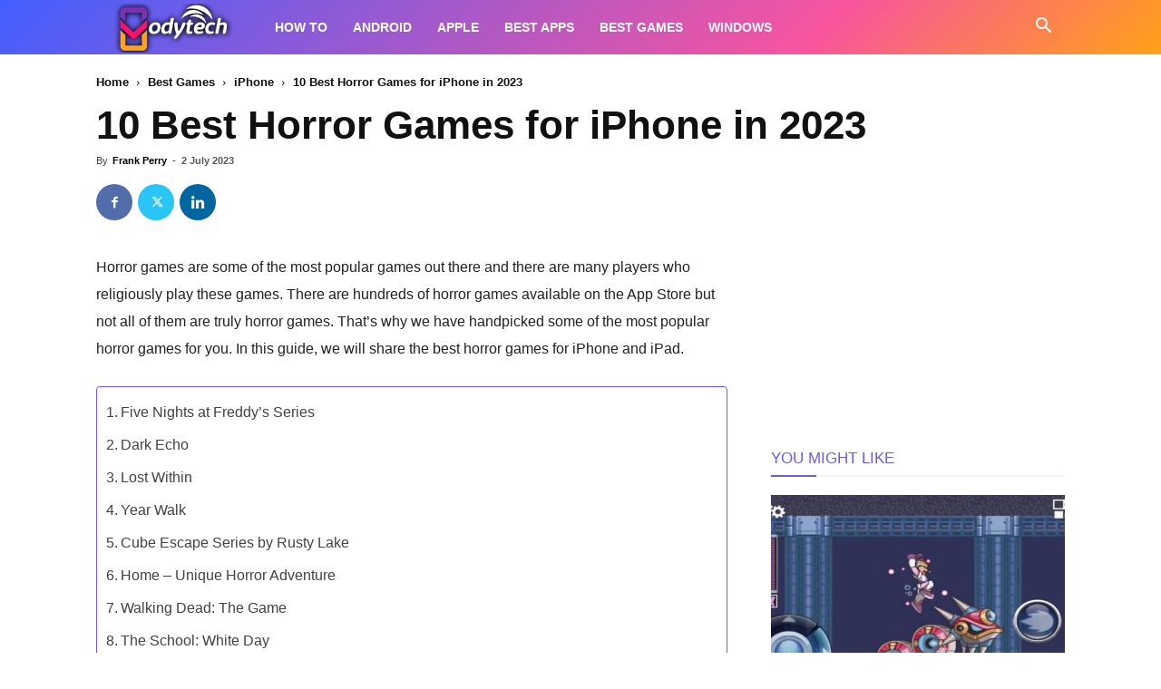

--- FILE ---
content_type: text/html; charset=utf-8
request_url: https://www.google.com/recaptcha/api2/aframe
body_size: 269
content:
<!DOCTYPE HTML><html><head><meta http-equiv="content-type" content="text/html; charset=UTF-8"></head><body><script nonce="PjMUKuUcIMW5v_mBITNtJw">/** Anti-fraud and anti-abuse applications only. See google.com/recaptcha */ try{var clients={'sodar':'https://pagead2.googlesyndication.com/pagead/sodar?'};window.addEventListener("message",function(a){try{if(a.source===window.parent){var b=JSON.parse(a.data);var c=clients[b['id']];if(c){var d=document.createElement('img');d.src=c+b['params']+'&rc='+(localStorage.getItem("rc::a")?sessionStorage.getItem("rc::b"):"");window.document.body.appendChild(d);sessionStorage.setItem("rc::e",parseInt(sessionStorage.getItem("rc::e")||0)+1);localStorage.setItem("rc::h",'1769729654372');}}}catch(b){}});window.parent.postMessage("_grecaptcha_ready", "*");}catch(b){}</script></body></html>